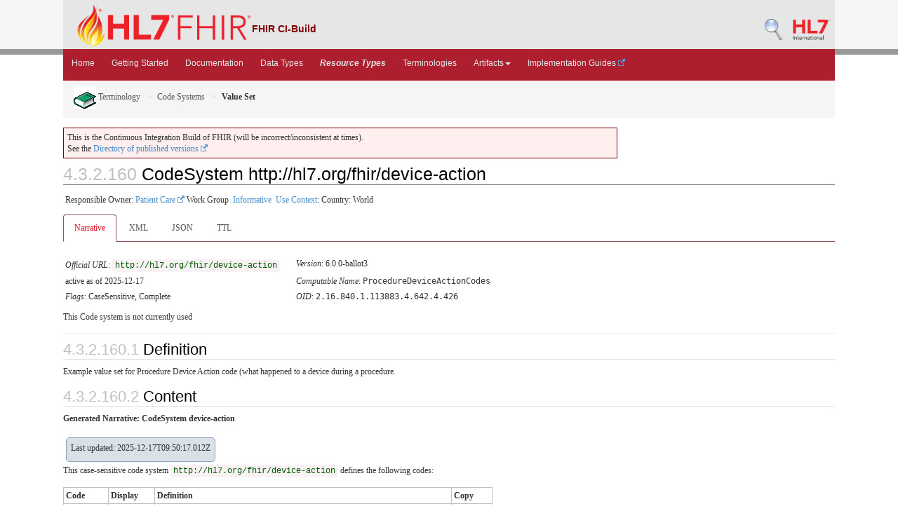

--- FILE ---
content_type: text/html; charset=utf-8
request_url: http://build.fhir.org/codesystem-device-action.html
body_size: 5273
content:
<!DOCTYPE HTML>
  <!-- template-cs.html --><html xml:lang="en" xmlns="http://www.w3.org/1999/xhtml" lang="en">
<head>
  <title>Codesystem-device-action - FHIR v6.0.0-ballot3</title>

  <meta http-equiv="Content-Type" content="text/html; charset=utf-8"/>  
  <meta name="viewport" content="width=device-width, initial-scale=1.0"/>
  <meta name="author" content="http://hl7.org/fhir"/>

  <link rel="stylesheet" href="fhir.css"/>
  <link rel="stylesheet" href="fhir-pub.css"/>
  <link rel="Prev" href="http://hl7.org/fhir/codesystem-device-action.html"/>

    <!-- Bootstrap core CSS -->
  <link rel="stylesheet" href="./dist/css/bootstrap.css"/>
  <link rel="stylesheet" href="./assets/css/bootstrap-fhir.css"/>

    <!-- Project extras -->
  <link rel="stylesheet" href="./assets/css/project.css"/>
  <link rel="stylesheet" href="./assets/css/pygments-manni.css"/>
	<link rel="stylesheet" href="jquery-ui.css"/>

  <script src="./assets/js/fhir-table-scripts.js"></script>

    <!-- Favicons -->
  <link sizes="144x144" rel="apple-touch-icon-precomposed" href="./assets/ico/apple-touch-icon-144-precomposed.png"/>
  <link sizes="114x114" rel="apple-touch-icon-precomposed" href="./assets/ico/apple-touch-icon-114-precomposed.png"/>
  <link sizes="72x72" rel="apple-touch-icon-precomposed" href="./assets/ico/apple-touch-icon-72-precomposed.png"/>
  <link rel="apple-touch-icon-precomposed" href="./assets/ico/apple-touch-icon-57-precomposed.png"/>
  <link rel="shortcut icon" href="./assets/ico/favicon.png"/>

</head>
<body>
	
<div id="segment-header" class="segment">  <!-- segment-header -->	
		
<div class="container">    <!-- container -->
			<a id="logo" href="http://hl7.org/fhir" data-no-external="true"><img src="./assets/images/fhir-logo-www.png" alt="logo fhir" width="249" height="60"/> </a>
			
<div id="hl7-status">
				<b>FHIR CI-Build</b>
			</div>       	
			
			
<div id="hl7-nav">
				 <a id="hl7-logo" href="http://www.hl7.org" data-no-external="true">
					<img src="./assets/images/hl7-logo.png" width="54" alt="visit the hl7 website" height="50"/>
				</a> 
			</div>       	
			
<div id="hl7-nav"><a id="hl7-logo" href="http://build.fhir.org/search-build.html" data-no-external="true"><img src="./assets/images/search.png" alt="Search CI-Build FHIR"/></a></div> 
		</div>
		
<div class="container">    <!-- container -->
	</div></div>  <!-- /segment-header -->	


	
<div id="segment-navbar" class="segment">  <!-- segment-navbar -->
		
<div id="stripe"> </div>
		
<div class="container">  <!-- container -->
   <!-- HEADER CONTENT -->
 	      		 	      		      		
			<nav class="navbar navbar-inverse">
				
<div class="container">
					<button data-target=".navbar-inverse-collapse" data-toggle="collapse" type="button" class="navbar-toggle">
						<span class="icon-bar"> </span>
						<span class="icon-bar"> </span>
						<span class="icon-bar"> </span>
					</button>
					<a href="index.html" class="navbar-brand hidden">FHIR</a>
					
<div class="nav-collapse collapse navbar-inverse-collapse">
						
<ul class="nav navbar-nav">
              
<li><a href="./index.html">Home</a></li>
              
<li><a href="./modules.html">Getting Started</a></li>
              
<li><a href="./documentation.html">Documentation</a></li>
              
<li><a href="./datatypes.html">Data Types</a></li>
              
<li><a href="./resourcelist.html"><b><i>Resource Types</i></b></a></li>
              
<li><a href="./terminologies-systems.html">Terminologies</a></li>
              
<li class="dropdown">
                <a data-toggle="dropdown" href="index.html" class="dropdown-toggle">Artifacts<b class="caret"></b></a>
                
<ul class="dropdown-menu">
                  
<li><a href="https://build.fhir.org/ig/HL7/fhir-extensions/extension-registry.html">Extensions</a></li>
                  
<li><a href="./operationslist.html">Operations</a></li>
                  
<li><a href="./patterns.html">Patterns</a></li>
                  
<li><a href="./profilelist.html">Profiles</a></li>
                  
<li><a href="./searchparameter-registry.html">Search Parameters</a></li>
				  
<li class="divider"></li>
                  
<li><a href="http://registry.fhir.org" target="_blank">Artifact Registry <img src="external.png" alt="icon" style="vertical-align: baseline"/></a></li>
                </ul>    
              </li>
              
<li><a href="http://fhir.org/guides/registry" target="_blank">Implementation Guides <img src="external.png" alt="icon" style="vertical-align: baseline"/></a></li>
						</ul>
					</div>  <!-- /.nav-collapse -->
				</div>  <!-- /.container -->
			</nav>  <!-- /.navbar -->
      		
  <!-- /HEADER CONTENT -->				
		</div>  <!-- /container -->
	</div>  <!-- /segment-navbar -->
	

	
<div id="segment-breadcrumb" class="segment">  <!-- segment-breadcrumb -->
		
<div class="container">  <!-- container -->	
			
<ul class="breadcrumb">
        
<li><a href="terminology-module.html"><img src="terminology.png" alt="link"/> Terminology</a></li>        
<li><a href="terminologies-systems.html">Code Systems</a></li>        
<li><b>Value Set</b></li>          <!-- codesystem-device-action.html / codeSystem / Value Set -->

			</ul>	
		</div>  <!-- /container -->
	</div>  <!-- /segment-breadcrumb -->
	

	
<div id="segment-content" class="segment">  <!-- segment-content -->
	
<div class="container">  <!-- container -->
            
<div class="row">
            	
<div class="inner-wrapper">
  <!-- CONTENT CONTENT -->

<div class="col-12">

<p style="background-color: #ffefef; border:1px solid maroon; padding: 5px; max-width: 790px;">This is the Continuous Integration Build of FHIR (will be incorrect/inconsistent at times). <br/>See the <a href="http://hl7.org/fhir/directory.html">Directory of published versions <img src="external.png" alt="icon" style="vertical-align: baseline"/></a></p>



<a name="vs"></a>
<h1 class="self-link-parent"><span class="sectioncount">4.3.2.160<a name="4.3.2.160"> </a></span> CodeSystem http://hl7.org/fhir/device-action <a href="codesystem-device-action.html#4.3.2.160" title="link to here" class="self-link"><svg viewBox="0 0 1792 1792" width="20" class="self-link" height="20"><path d="M1520 1216q0-40-28-68l-208-208q-28-28-68-28-42 0-72 32 3 3 19 18.5t21.5 21.5 15 19 13 25.5 3.5 27.5q0 40-28 68t-68 28q-15 0-27.5-3.5t-25.5-13-19-15-21.5-21.5-18.5-19q-33 31-33 73 0 40 28 68l206 207q27 27 68 27 40 0 68-26l147-146q28-28 28-67zm-703-705q0-40-28-68l-206-207q-28-28-68-28-39 0-68 27l-147 146q-28 28-28 67 0 40 28 68l208 208q27 27 68 27 42 0 72-31-3-3-19-18.5t-21.5-21.5-15-19-13-25.5-3.5-27.5q0-40 28-68t68-28q15 0 27.5 3.5t25.5 13 19 15 21.5 21.5 18.5 19q33-31 33-73zm895 705q0 120-85 203l-147 146q-83 83-203 83-121 0-204-85l-206-207q-83-83-83-203 0-123 88-209l-88-88q-86 88-208 88-120 0-204-84l-208-208q-84-84-84-204t85-203l147-146q83-83 203-83 121 0 204 85l206 207q83 83 83 203 0 123-88 209l88 88q86-88 208-88 120 0 204 84l208 208q84 84 84 204z" fill="navy"></path></svg></a></h1>
<table class="colsti">
 
<tr><td>Responsible Owner: <a href="http://www.hl7.org/Special/committees/patientcare/index.cfm">Patient Care <img src="external.png" alt="icon" style="vertical-align: baseline"/></a> Work Group</td>
<td><a href="versions.html#std-process">Informative</a></td>  <!-- !ns! -->
<td><a href="metadatatypes.html#UsageContext">Use Context</a>: Country: World</td></tr>
</table>

<ul class="nav nav-tabs"><li class="active"><a href="#">Narrative</a></li>
<li><a href="codesystem-device-action.xml.html">XML</a></li>
<li><a href="codesystem-device-action.json.html">JSON</a></li>
<li><a href="codesystem-device-action.ttl.html">TTL</a></li></ul>


<table class="colsti">
  
<tr>
    
<td colspan="4">
      <i>Official URL</i>: <span class="copy-text"><code>http://hl7.org/fhir/device-action</code><button data-clipboard-text="http://hl7.org/fhir/device-action" title="Click to copy URL" class="btn-copy" data-original-title="Click to copy URL"></button></span>
    </td>
    
<td><i>Version</i>: 6.0.0-ballot3</td>
  </tr>
  
<tr>
   
<td colspan="4">active as of 2025-12-17</td>
   
<td><i>Computable Name</i>: <span style="font-family: monospace;">ProcedureDeviceActionCodes</span></td>
  </tr>
  
<tr>
    
<td colspan="4"><em>Flags</em>: CaseSensitive, Complete</td>
    
<td colspan="1"><em>OID</em>: <span style="font-family: monospace;">2.16.840.1.113883.4.642.4.426</span></td>
  </tr>
</table>


<p>
This Code system is not currently used
</p>

<hr/>

<a name="definition"></a>
<h2 class="self-link-parent"><span class="sectioncount">4.3.2.160.1</span> Definition <a href="codesystem-device-action.html#definition" title="link to here" class="self-link"><svg viewBox="0 0 1792 1792" width="20" class="self-link" height="20"><path d="M1520 1216q0-40-28-68l-208-208q-28-28-68-28-42 0-72 32 3 3 19 18.5t21.5 21.5 15 19 13 25.5 3.5 27.5q0 40-28 68t-68 28q-15 0-27.5-3.5t-25.5-13-19-15-21.5-21.5-18.5-19q-33 31-33 73 0 40 28 68l206 207q27 27 68 27 40 0 68-26l147-146q28-28 28-67zm-703-705q0-40-28-68l-206-207q-28-28-68-28-39 0-68 27l-147 146q-28 28-28 67 0 40 28 68l208 208q27 27 68 27 42 0 72-31-3-3-19-18.5t-21.5-21.5-15-19-13-25.5-3.5-27.5q0-40 28-68t68-28q15 0 27.5 3.5t25.5 13 19 15 21.5 21.5 18.5 19q33-31 33-73zm895 705q0 120-85 203l-147 146q-83 83-203 83-121 0-204-85l-206-207q-83-83-83-203 0-123 88-209l-88-88q-86 88-208 88-120 0-204-84l-208-208q-84-84-84-204t85-203l147-146q83-83 203-83 121 0 204 85l206 207q83 83 83 203 0 123-88 209l88 88q86-88 208-88 120 0 204 84l208 208q84 84 84 204z" fill="navy"></path></svg></a></h2>

<p>Example value set for Procedure Device Action code (what happened to a device during a procedure.</p>



<a name="content"></a>
<h2 class="self-link-parent"><span class="sectioncount">4.3.2.160.2</span> Content <a href="codesystem-device-action.html#content" title="link to here" class="self-link"><svg viewBox="0 0 1792 1792" width="20" class="self-link" height="20"><path d="M1520 1216q0-40-28-68l-208-208q-28-28-68-28-42 0-72 32 3 3 19 18.5t21.5 21.5 15 19 13 25.5 3.5 27.5q0 40-28 68t-68 28q-15 0-27.5-3.5t-25.5-13-19-15-21.5-21.5-18.5-19q-33 31-33 73 0 40 28 68l206 207q27 27 68 27 40 0 68-26l147-146q28-28 28-67zm-703-705q0-40-28-68l-206-207q-28-28-68-28-39 0-68 27l-147 146q-28 28-28 67 0 40 28 68l208 208q27 27 68 27 42 0 72-31-3-3-19-18.5t-21.5-21.5-15-19-13-25.5-3.5-27.5q0-40 28-68t68-28q15 0 27.5 3.5t25.5 13 19 15 21.5 21.5 18.5 19q33-31 33-73zm895 705q0 120-85 203l-147 146q-83 83-203 83-121 0-204-85l-206-207q-83-83-83-203 0-123 88-209l-88-88q-86 88-208 88-120 0-204-84l-208-208q-84-84-84-204t85-203l147-146q83-83 203-83 121 0 204 85l206 207q83 83 83 203 0 123-88 209l88 88q86-88 208-88 120 0 204 84l208 208q84 84 84 204z" fill="navy"></path></svg></a></h2>

<div><p class="res-header-id"><b>Generated Narrative: CodeSystem device-action</b></p><a name="device-action"> </a><a name="hcdevice-action"> </a>
<div style="display: inline-block; background-color: #d9e0e7; padding: 6px; margin: 4px; border: 1px solid #8da1b4; border-radius: 5px; line-height: 60%"><p style="margin-bottom: 0px">Last updated: 2025-12-17T09:50:17.012Z</p></div><p>This case-sensitive code system <code>http://hl7.org/fhir/device-action</code> defines the following codes:</p>
<table class="codes"><tr><td style="white-space:nowrap"><b>Code</b></td><td><b>Display</b></td><td><b>Definition</b></td><td><b>Copy</b></td></tr>
<tr><td style="white-space:nowrap">implanted<a name="device-action-implanted"> </a></td>
<td>Implanted</td>
<td>The device was implanted in the patient during the procedure.</td>
<td><span onClick="navigator.clipboard.writeText('&lt;system value=\&quot;http://hl7.org/fhir/device-action\&quot;&gt;\n&lt;code value=\&quot;implanted\&quot;&gt;\n&lt;display value=\&quot;Implanted\&quot;&gt;\n');" style="cursor: pointer" title="Copy XML Format to clipboard"><img src="icon_clipboard_x.png" alt="btn" width="24px" height="16px"/></span>&nbsp;<span onClick="navigator.clipboard.writeText('\&quot;system\&quot; : \&quot;http://hl7.org/fhir/device-action\&quot;,\n\&quot;code\&quot; : \&quot;implanted\&quot;,\n\&quot;display\&quot; : \&quot;Implanted\&quot;\n');" style="cursor: pointer" title="Copy JSON Format to clipboard"><img src="icon_clipboard_j.png" alt="btn" width="24px" height="16px"/></span></td></tr>
<tr><td style="white-space:nowrap">explanted<a name="device-action-explanted"> </a></td>
<td>Explanted</td>
<td>The device was explanted from the patient during the procedure.</td>
<td><span onClick="navigator.clipboard.writeText('&lt;system value=\&quot;http://hl7.org/fhir/device-action\&quot;&gt;\n&lt;code value=\&quot;explanted\&quot;&gt;\n&lt;display value=\&quot;Explanted\&quot;&gt;\n');" style="cursor: pointer" title="Copy XML Format to clipboard"><img src="icon_clipboard_x.png" alt="btn" width="24px" height="16px"/></span>&nbsp;<span onClick="navigator.clipboard.writeText('\&quot;system\&quot; : \&quot;http://hl7.org/fhir/device-action\&quot;,\n\&quot;code\&quot; : \&quot;explanted\&quot;,\n\&quot;display\&quot; : \&quot;Explanted\&quot;\n');" style="cursor: pointer" title="Copy JSON Format to clipboard"><img src="icon_clipboard_j.png" alt="btn" width="24px" height="16px"/></span></td></tr>
<tr><td style="white-space:nowrap">manipulated<a name="device-action-manipulated"> </a></td>
<td>Manipulated</td>
<td>The device remains in the patient, but its location, settings, or functionality was changed.</td>
<td><span onClick="navigator.clipboard.writeText('&lt;system value=\&quot;http://hl7.org/fhir/device-action\&quot;&gt;\n&lt;code value=\&quot;manipulated\&quot;&gt;\n&lt;display value=\&quot;Manipulated\&quot;&gt;\n');" style="cursor: pointer" title="Copy XML Format to clipboard"><img src="icon_clipboard_x.png" alt="btn" width="24px" height="16px"/></span>&nbsp;<span onClick="navigator.clipboard.writeText('\&quot;system\&quot; : \&quot;http://hl7.org/fhir/device-action\&quot;,\n\&quot;code\&quot; : \&quot;manipulated\&quot;,\n\&quot;display\&quot; : \&quot;Manipulated\&quot;\n');" style="cursor: pointer" title="Copy JSON Format to clipboard"><img src="icon_clipboard_j.png" alt="btn" width="24px" height="16px"/></span></td></tr></table></div>

<p>&nbsp;</p>



<p>
See <a href="terminologies-systems.html">the full registry of code systems</a> defined as part of FHIR.
</p>

<hr/>

<p>
Explanation of the columns that may appear on this page:
</p>
<table class="grid">
 
<tr><td>Level</td>
<td>A few code lists that FHIR defines are hierarchical - each code is assigned a level. See <a href="codesystem.html#hierarchy">Code System</a> for further information.</td></tr> 
 
<tr><td>Source</td>
<td>The source of the definition of the code (when the value set draws in codes defined elsewhere)</td></tr>
 
<tr><td>Code</td>
<td>The code (used as the code in the resource instance). If the code is in italics, this indicates that the code is not selectable ('Abstract')</td></tr>
 
<tr><td>Display</td>
<td>The display (used in the <i>display</i> element of a <a href="datatypes.html#Coding">Coding</a>). If there is no display, implementers should not simply display the code, but map the concept into their application</td></tr>
 
<tr><td>Definition</td>
<td>An explanation of the meaning of the concept</td></tr>
 
<tr><td>Comments</td>
<td>Additional notes about how to use the code</td></tr>
</table>

</div>   <!-- col-12 -->
				</div>  <!-- /inner-wrapper -->
            </div>  <!-- /row -->
        </div>  <!-- /container -->
        
    </div>  <!-- /segment-content -->


	
<div id="segment-footer" class="segment">  <!-- segment-footer -->
		
<div class="container">  <!-- container -->
			
<div class="inner-wrapper">
				<p>
        FHIR &reg;&copy; HL7.org 2011+. FHIR R6 hl7.fhir.core#6.0.0-ballot3 generated on Wed, Dec 17, 2025 09:51+0000. 
        <br/>
        <span style="color: #FFFF77">
        Links: <a style="color: #b8dcf9" href="http://hl7.org/fhir/search.cfm">Search <img src="external.png" alt="icon" style="vertical-align: baseline"/></a> | 
               <a style="color: #b8dcf9" href="history.html">Version History</a> | 
               <a style="color: #b8dcf9" href="toc.html">Contents</a> | 
               <a style="color: #b8dcf9" href="help.html">Glossary</a> |
               <a style="color: #ffffff" href="qa.html">QA</a> |
  <!-- <a style="color: #b8dcf9" href="credits.html">Credits</a> | -->
               <a style="color: #b8dcf9" href="https://www.fhir.org/perl/htmldiff.pl?oldfile=http%3A%2F%2Fhl7.org%2Ffhir%2FR4%2Fcodesystem-device-action.html&amp;newfile=http%3A%2F%2Fbuild.fhir.org%2Fcodesystem-device-action.html">Compare to R4 <img src="external.png" alt="icon" style="vertical-align: baseline"/></a> |                
               <a style="color: #b8dcf9" href="https://www.fhir.org/perl/htmldiff.pl?oldfile=http%3A%2F%2Fhl7.org%2Ffhir%2FR5%2Fcodesystem-device-action.html&amp;newfile=http%3A%2F%2Fbuild.fhir.org%2Fcodesystem-device-action.html">Compare to R5 <img src="external.png" alt="icon" style="vertical-align: baseline"/></a> |                
               <a style="color: #b8dcf9" href="https://www.fhir.org/perl/htmldiff.pl?oldfile=http%3A%2F%2Fhl7.org%2Ffhir%2F6.0.0-ballot3%2Fcodesystem-device-action.html&amp;newfile=http%3A%2F%2Fbuild.fhir.org%2Fcodesystem-device-action.html">Compare to Last Ballot <img src="external.png" alt="icon" style="vertical-align: baseline"/></a> |                
               <a rel="license" style="color: #b8dcf9" href="license.html"><img src="cc0.png" alt="CC0" style="border-style: none;"/></a> | 
               <a style="color: #b8dcf9" href="https://jira.hl7.org/secure/CreateIssueDetails!init.jspa?pid=10405&amp;issuetype=10600&amp;customfield_11302=FHIR-core&amp;customfield_11808=R5&amp;customfield_10612=http://build.fhir.org/codesystem-device-action.html" target="_blank">Propose a change <img src="external.png" alt="icon" style="vertical-align: baseline"/></a>   
        </span>
        </p>
			</div>  <!-- /inner-wrapper -->
		</div>  <!-- /container -->
	</div>  <!-- /segment-footer -->
  <!-- disqus thread -->
  <!-- disqus -->
  <!-- end disqus -->        
	
	
<div id="segment-post-footer" class="segment hidden">  <!-- segment-post-footer -->
		
<div class="container">  <!-- container -->
		</div>  <!-- /container -->
	</div>  <!-- /segment-post-footer -->
    
      <!-- JS and analytics only. -->
      <!-- Bootstrap core JavaScript
================================================== -->
  <!-- Placed at the end of the document so the pages load faster -->
<script src="./assets/js/jquery.js"> </script>     <!-- note keep space here, otherwise it will be transformed to empty tag -> fails -->
<script src="./dist/js/bootstrap.min.js"> </script>
<script src="./assets/js/respond.min.js"> </script>

<script src="./assets/js/fhir.js"> </script>

  <!-- Analytics Below
================================================== -->

    
<script src="assets/js/clipboard.min.js" type="text/javascript"> </script>
<script src="assets/js/clipboard-btn.js" type="text/javascript"> </script>
    
<script src="assets/js/jquery.js"> </script>
<script src="jquery-ui.min.js"> </script>

<script>
try {
  var currentTabIndex = sessionStorage.getItem('fhir-cslang-tab-index');
}
catch(exception){
}

if (!currentTabIndex)
  currentTabIndex = '0';

$( '#tabs' ).tabs({
         active: currentTabIndex,
         activate: function( event, ui ) {
             var active = $('.selector').tabs('option', 'active');
             currentTabIndex = ui.newTab.index();
             document.activeElement.blur();
             try {
               sessionStorage.setItem('fhir-cslang-tab-index', currentTabIndex);
             }
             catch(exception){
             }
         }
     });
</script>

</body>
</html>